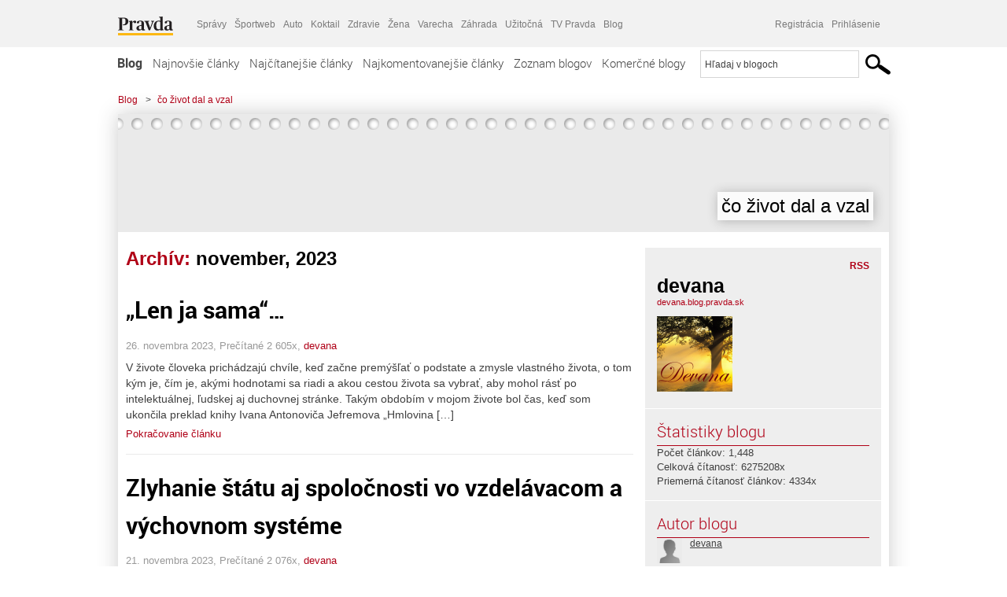

--- FILE ---
content_type: text/html; charset=UTF-8
request_url: https://devana.blog.pravda.sk/2023/11/
body_size: 17971
content:
<!DOCTYPE html>
<html lang="sk-SK">
	<head>
		<meta http-equiv="X-UA-Compatible" content="IE=edge" />
		<meta http-equiv="Content-Type" content="text/html; charset=UTF-8" />

        <meta name="viewport" content="width=device-width, initial-scale=1.0">

        <title>2023  november - čo život dal a vzal - Blog - Pravda</title>
		<meta name="description" content="Len ďalšia Blog.pravda.sk stránka" />
		<meta name="keywords" content="blog, blogy, weblog, bloger, blogeri, články od užívateľov, denník, denníček, zápisník" />
		<meta property="og:locale" content="sk_SK" />
		<meta property="og:site_name" content="Blog.Pravda.sk" />
		<meta property="og:title" content="2023  november - čo život dal a vzal - Blog - Pravda" />
		<meta property="og:type" content="website" />
		<meta property="og:url" content="https://devana.blog.pravda.sk/2023/11/" />
		<meta property="og:image" content="https://blog.pravda.sk/avatar/blog-4424-256.png" />
		<meta property="og:description" content="Len ďalšia Blog.pravda.sk stránka" />
		<meta property="fb:app_id" content="551502881548785" />

		<link rel="alternate" type="application/rss+xml" title="čo život dal a vzal RSS Článkov" href="https://devana.blog.pravda.sk/feed/" />
		<link rel="stylesheet" type="text/css" href="https://devana.blog.pravda.sk/wp-content/themes/pravda-sk/style.css?v=snv5af" media="screen" />
		<link rel="stylesheet" type="text/css" href="//ipravda.sk/css/pravda-min-exporty-20260130010101.css" media="all" />
		<link rel="shortcut icon" type="image/ico" href="https://devana.blog.pravda.sk/wp-content/themes/pravda-sk/images/fav.ico" />
		<script type="text/javascript">window.gdprAppliesGlobally=true;(function(){function a(e){if(!window.frames[e]){if(document.body&&document.body.firstChild){var t=document.body;var n=document.createElement("iframe");n.style.display="none";n.name=e;n.title=e;t.insertBefore(n,t.firstChild)}
else{setTimeout(function(){a(e)},5)}}}function e(n,r,o,c,s){function e(e,t,n,a){if(typeof n!=="function"){return}if(!window[r]){window[r]=[]}var i=false;if(s){i=s(e,t,n)}if(!i){window[r].push({command:e,parameter:t,callback:n,version:a})}}e.stub=true;function t(a){if(!window[n]||window[n].stub!==true){return}if(!a.data){return}
var i=typeof a.data==="string";var e;try{e=i?JSON.parse(a.data):a.data}catch(t){return}if(e[o]){var r=e[o];window[n](r.command,r.parameter,function(e,t){var n={};n[c]={returnValue:e,success:t,callId:r.callId};a.source.postMessage(i?JSON.stringify(n):n,"*")},r.version)}}
if(typeof window[n]!=="function"){window[n]=e;if(window.addEventListener){window.addEventListener("message",t,false)}else{window.attachEvent("onmessage",t)}}}e("__tcfapi","__tcfapiBuffer","__tcfapiCall","__tcfapiReturn");a("__tcfapiLocator");(function(e){
var t=document.createElement("script");t.id="spcloader";t.type="text/javascript";t.async=true;t.src="https://sdk.privacy-center.org/"+e+"/loader.js?target="+document.location.hostname;t.charset="utf-8";var n=document.getElementsByTagName("script")[0];n.parentNode.insertBefore(t,n)})("3247b01c-86d7-4390-a7ac-9f5e09b2e1bd")})();</script>
		<script src="//blog.pravda.sk/wp-includes/js/jquery/jquery.js"></script>
		<script src="https://devana.blog.pravda.sk/wp-content/themes/pravda-sk/js/jquery-migrate-1.2.1.min.js?v=rzryl3"></script>
		<script src="https://devana.blog.pravda.sk/wp-content/themes/pravda-sk/js/perex_sticky.js?v=rzryl3"></script>
		<script src="//ipravda.sk/js/pravda-min-exporty-20260130010101.js"></script>
		<!--[if lte IE 6]>
		<link rel="stylesheet" type="text/css" href="https://devana.blog.pravda.sk/wp-content/themes/pravda-sk/IE6fix.css" media="screen" />
		<![endif]-->
		<!--[if gt IE 6]>
		<link rel="stylesheet" type="text/css" href="https://devana.blog.pravda.sk/wp-content/themes/pravda-sk/IE6gtfix.css" media="screen" />
		<![endif]-->
		<script type="text/javascript">
  perex_dfp = {
    //"ba": {"name": '/61782924/blog_col_ba', "id": 'div-gpt-ad-1528634504686-612'},
    //"bbb": {"name": '/61782924/blog_col_bbb', "id": 'div-gpt-ad-1528634504686-613'},
    //"bs": {"name": '/61782924/blog_col_bs', "id": 'div-gpt-ad-1528634504686-614'},
    "lea": {"name": '/61782924/blog_col_lea', "id": 'div-gpt-ad-1528634504686-615'},
    //"ss_co": {"name": '/61782924/blog_col_ss_co', "id": 'div-gpt-ad-1528634504686-616'},
    "ss1": {"name": '/61782924/blog_col_ss1', "id": 'div-gpt-ad-1528634504686-617'},
    "ss2": {"name": '/61782924/blog_col_ss2', "id": 'div-gpt-ad-1528634504686-618'},
    "interstitial": {}
  };
</script>

<script type="application/javascript" src="https://storage.googleapis.com/pravda-ad-script/perex_universalMaster.min.js?v=v"></script>
<link rel='dns-prefetch' href='//s.w.org' />
		<script type="text/javascript">
			window._wpemojiSettings = {"baseUrl":"https:\/\/s.w.org\/images\/core\/emoji\/13.0.1\/72x72\/","ext":".png","svgUrl":"https:\/\/s.w.org\/images\/core\/emoji\/13.0.1\/svg\/","svgExt":".svg","source":{"concatemoji":"https:\/\/devana.blog.pravda.sk\/wp-includes\/js\/wp-emoji-release.min.js?ver=5.6.2"}};
			!function(e,a,t){var n,r,o,i=a.createElement("canvas"),p=i.getContext&&i.getContext("2d");function s(e,t){var a=String.fromCharCode;p.clearRect(0,0,i.width,i.height),p.fillText(a.apply(this,e),0,0);e=i.toDataURL();return p.clearRect(0,0,i.width,i.height),p.fillText(a.apply(this,t),0,0),e===i.toDataURL()}function c(e){var t=a.createElement("script");t.src=e,t.defer=t.type="text/javascript",a.getElementsByTagName("head")[0].appendChild(t)}for(o=Array("flag","emoji"),t.supports={everything:!0,everythingExceptFlag:!0},r=0;r<o.length;r++)t.supports[o[r]]=function(e){if(!p||!p.fillText)return!1;switch(p.textBaseline="top",p.font="600 32px Arial",e){case"flag":return s([127987,65039,8205,9895,65039],[127987,65039,8203,9895,65039])?!1:!s([55356,56826,55356,56819],[55356,56826,8203,55356,56819])&&!s([55356,57332,56128,56423,56128,56418,56128,56421,56128,56430,56128,56423,56128,56447],[55356,57332,8203,56128,56423,8203,56128,56418,8203,56128,56421,8203,56128,56430,8203,56128,56423,8203,56128,56447]);case"emoji":return!s([55357,56424,8205,55356,57212],[55357,56424,8203,55356,57212])}return!1}(o[r]),t.supports.everything=t.supports.everything&&t.supports[o[r]],"flag"!==o[r]&&(t.supports.everythingExceptFlag=t.supports.everythingExceptFlag&&t.supports[o[r]]);t.supports.everythingExceptFlag=t.supports.everythingExceptFlag&&!t.supports.flag,t.DOMReady=!1,t.readyCallback=function(){t.DOMReady=!0},t.supports.everything||(n=function(){t.readyCallback()},a.addEventListener?(a.addEventListener("DOMContentLoaded",n,!1),e.addEventListener("load",n,!1)):(e.attachEvent("onload",n),a.attachEvent("onreadystatechange",function(){"complete"===a.readyState&&t.readyCallback()})),(n=t.source||{}).concatemoji?c(n.concatemoji):n.wpemoji&&n.twemoji&&(c(n.twemoji),c(n.wpemoji)))}(window,document,window._wpemojiSettings);
		</script>
		<style type="text/css">
img.wp-smiley,
img.emoji {
	display: inline !important;
	border: none !important;
	box-shadow: none !important;
	height: 1em !important;
	width: 1em !important;
	margin: 0 .07em !important;
	vertical-align: -0.1em !important;
	background: none !important;
	padding: 0 !important;
}
</style>
	<link rel='stylesheet' id='wp-block-library-css'  href='https://devana.blog.pravda.sk/wp-includes/css/dist/block-library/style.min.css?ver=5.6.2' type='text/css' media='all' />
<link rel='stylesheet' id='wp-pagenavi-css'  href='https://devana.blog.pravda.sk/wp-content/themes/pravda-sk/pagenavi-css.css?ver=2.70' type='text/css' media='all' />
<link rel="https://api.w.org/" href="https://devana.blog.pravda.sk/wp-json/" /><link rel="EditURI" type="application/rsd+xml" title="RSD" href="https://devana.blog.pravda.sk/xmlrpc.php?rsd" />
<style type="text/css">.recentcomments a{display:inline !important;padding:0 !important;margin:0 !important;}</style>	<style type="text/css">
		#header{
			background-color: #f2f2f2;
			height: 150px;
			width:980px;
			padding:0;
		}

		.desc, .desc a {
		  font-family: Arial, Helvetica, Sans-Serif;
		  font-size: 16px;
		  font-style: italic;
		  font-weight: normal;
		  padding:0;
		  margin:0;
		  color: # !important;
		}
		  #header h1 a, .desc {
			color:#000000;
		}
		.desc {}
	</style>
	</head>
<body>
		<!--  ads leaderboard -->
		<div class="advCenterLeaderboard"><div class="leaderboard">
			<!--  TOP COL --->
<!-- /61782924/blog_col_lea -->
<div id="advert-top-nest"></div>
<div id='div-gpt-ad-1528634504686-615' style="max-width: 1200px; max-height: 400px; overflow: hidden">
<script>
  if(typeof PEREX === "object" && PEREX.isAdvertisementEnabled()) { googletag.cmd.push(function() { googletag.display('div-gpt-ad-1528634504686-615'); }); }
</script>
</div>		</div></div>
		<!--  end ads leaderboard -->
		<div id="perex-header" class="header extern_blog">
            <div id="perex-menu-wrapper">
            <!-- [Perex head] -->
<div class="portal-menu export-vs" id="portal-menu">
    <span class="hidden-lg hiddem-md">
        Tento web patrí pod
    </span>
    <a href="https://www.pravda.sk/" class="portal-menu-logo">
        <img src="//ipravda.sk/res/portal2017/logo-pravda.svg" alt="Pravda" />
    </a>
    <ul class="portal-menu-nav"><li><span>Ďalšie weby:</span></li><li><a href="https://spravy.pravda.sk/">Správy</a></li><li><a href="https://sportweb.pravda.sk/">Športweb</a></li><li><a href="https://auto.pravda.sk/">Auto</a></li><li><a href="https://koktail.pravda.sk/">Koktail</a></li><li><a href="https://zdravie.pravda.sk/">Zdravie</a></li><li><a href="https://zena.pravda.sk/">Žena</a></li><li><a href="https://varecha.pravda.sk/">Varecha</a></li><li><a href="https://zahrada.pravda.sk/">Záhrada</a></li><li><a href="https://uzitocna.pravda.sk/">Užitočná</a></li><li><a href="https://tv.pravda.sk/">TV Pravda</a></li><li><a href="https://blog.pravda.sk/">Blog</a></li></ul>
            <div class="headerLogin"><div class="userInfo"><a href="https://blog.pravda.sk/wp-signup.php" id="registracia" title="Registrácia">Registrácia</a><a href="https://devana.blog.pravda.sk/wp-pravda-login.php" id="prihlasenie" title="Prihlásenie blogera">Prihlásenie</a></div></div><button class="portal-megamenu-button">Všetky sekcie
            <i>
                <span class="glyphicon glyphicon-triangle-bottom"></span>
            </i>
        </button>
        <div class="portal-menu-actions"></div>
</div>
<div class="portal-megamenu" id="portal-megamenu">
            <div class="portal-megamenu-line spravodajstvo"><h2><span class="portal-megamenu-line-link-wrap"><span class="glyphicon glyphicon-triangle-bottom hidden-lg hidden-md hidden-sm"></span> Spravodajstvo</span></h2><ul><li class="spravy"><a href="https://spravy.pravda.sk/">Správy</a></li><li><a href="https://spravy.pravda.sk/domace/">Domáce</a></li><li><a href="https://spravy.pravda.sk/svet/">Svet</a></li><li class="ekonomika"><a href="https://ekonomika.pravda.sk/">Ekonomika</a></li><li class="kultura"><a href="https://kultura.pravda.sk/">Kultúra</a></li><li class="extern_pocasie"><a href="https://pocasie.pravda.sk/">Počasie</a></li><li class="nazory"><a href="https://nazory.pravda.sk/">Názory</a></li><li><a href="https://www.pravda.sk/chronologia-dna/">Chronológia dňa</a></li><li><a href="https://www.pravda.sk/najcitanejsie-spravy/">Najčítanejšie správy</a></li><li class="komercnespravy"><a href="https://komercnespravy.pravda.sk/">Komerčné správy</a></li></ul></div>
            <div class="portal-megamenu-line link sport"><h2><a href="https://sportweb.pravda.sk/"><span class="glyphicon glyphicon-triangle-bottom hidden-lg hidden-md hidden-sm"></span> Športweb</a></h2><ul><li class="futbal"><a href="https://sportweb.pravda.sk/futbal/">Futbal</a></li><li class="hokej"><a href="https://sportweb.pravda.sk/hokej/">Hokej</a></li><li><a href="https://sportweb.pravda.sk/cyklistika/">Cyklistika</a></li><li><a href="https://sportweb.pravda.sk/tenis/">Tenis</a></li><li><a href="https://sportweb.pravda.sk/zimne-sporty/">Zimné športy</a></li><li><a href="https://sportweb.pravda.sk/nazivo/">Naživo</a></li></ul></div>
            <div class="portal-megamenu-line magaziny"><h2><span class="portal-megamenu-line-link-wrap"><span class="glyphicon glyphicon-triangle-bottom hidden-lg hidden-md hidden-sm"></span> Magazíny</span></h2><ul><li class="extern_ahojmama"><a href="https://ahojmama.pravda.sk/">AhojMama</a></li><li class="auto"><a href="https://auto.pravda.sk/">Auto</a></li><li class="cestovanie"><a href="https://cestovanie.pravda.sk/">Cestovanie</a></li><li class="koktail"><a href="https://koktail.pravda.sk/">Koktail</a></li><li class="mediaklik"><a href="https://www.mediaklik.sk/">Mediaklik</a></li><li class="veda"><a href="https://vat.pravda.sk/">VAT</a></li><li class="zdravie"><a href="https://zdravie.pravda.sk/">Zdravie</a></li><li class="zena"><a href="https://zena.pravda.sk/">Žena</a></li><li><a href="https://zurnal.pravda.sk/">Žurnál</a></li><li><a href="https://zahrada.pravda.sk/">Záhrada</a></li><li><a href="https://www.defencenews.sk/">Defencenews</a></li></ul></div>
            <div class="portal-megamenu-line link uzitocna"><h2><a href="https://uzitocna.pravda.sk/"><span class="glyphicon glyphicon-triangle-bottom hidden-lg hidden-md hidden-sm"></span> Užitočná pravda</a></h2><ul><li><a href="https://uzitocna.pravda.sk/peniaze/">Peniaze</a></li><li><a href="https://uzitocna.pravda.sk/hypoteky/">Hypotéky</a></li><li><a href="https://uzitocna.pravda.sk/dochodky/">Dôchodky</a></li><li><a href="https://uzitocna.pravda.sk/ako-vybavit/">Ako vybaviť</a></li><li><a href="https://uzitocna.pravda.sk/spotrebitel/">Spotrebiteľ</a></li><li><a href="https://uzitocna.pravda.sk/praca-a-kariera/">Práca</a></li><li><a href="https://uzitocna.pravda.sk/zivnostnik/">Živnostník</a></li><li><a href="https://uzitocna.pravda.sk/vzdelavanie/">Vzdelávanie</a></li><li><a href="https://uzitocna.pravda.sk/reality/">Reality</a></li><li><a href="https://uzitocna.pravda.sk/dom-a-byt/">Dom a byt</a></li><li><a href="https://uzitocna.pravda.sk/seniori/">Seniori</a></li><li><a href="https://rady.pravda.sk/">Rady</a></li></ul></div>
            <div class="portal-megamenu-line link extern_varecha"><h2><a href="https://varecha.pravda.sk/"><span class="glyphicon glyphicon-triangle-bottom hidden-lg hidden-md hidden-sm"></span> Varecha</a></h2><ul><li><a href="https://varecha.pravda.sk/recepty">Recepty</a></li><li><a href="https://napady.pravda.sk/">Nápady</a></li><li><a href="https://varecha.pravda.sk/torty/">Torty</a></li><li><a href="https://menu.pravda.sk/" title="MENU.PRAVDA.SK - DENNÉ MENU NA JEDEN KLIK">Denné menu</a></li></ul></div>
            <div class="portal-megamenu-line link varecha_tv"><h2><a href="https://varecha.pravda.sk/tv/"><span class="glyphicon glyphicon-triangle-bottom hidden-lg hidden-md hidden-sm"></span> TV Varecha</a></h2><ul><li><a href="https://varecha.pravda.sk/tv/serialy/">Seriály</a></li><li><a href="https://varecha.pravda.sk/tv/videorecepty/">Videorecepty</a></li><li><a href="https://varecha.pravda.sk/tv/playlist/celebrity-s-varechou/">Celebrity</a></li><li><a href="https://varecha.pravda.sk/tv/playlist/fit-s-viktorom/">Fit s Viktorom</a></li></ul></div>
            <div class="portal-megamenu-line link extern_blog"><h2><a href="https://blog.pravda.sk/"><span class="glyphicon glyphicon-triangle-bottom hidden-lg hidden-md hidden-sm"></span> Blog</a></h2><ul><li><a href="https://blog.pravda.sk/?page=najnovsie-clanky">Najnovšie</a></li><li><a href="https://blog.pravda.sk/?page=najnovsie-clanky">Najčítanejšie</a></li><li><a href="https://blog.pravda.sk/?page=najkomentovanejsie-clanky">Najkomentovanejšie</a></li><li><a href="https://blog.pravda.sk/abecedny-zoznam-blogov/">Zoznam blogov</a></li><li><a href="https://blog.pravda.sk/?page=komercne-blogy">Komerčné blogy</a></li></ul></div>
            <div class="portal-megamenu-line relax"><h2><span class="portal-megamenu-line-link-wrap"><span class="glyphicon glyphicon-triangle-bottom hidden-lg hidden-md hidden-sm"></span> Relax</span></h2><ul><li class="programy"><a href="https://programy.pravda.sk/tv/">TV program</a></li><li><a href="https://spravy.pravda.sk/sutaz/">Súťaže</a></li><li class="extern_debata"><a href="https://debata.pravda.sk/">Debata</a></li><li class="extern_flog"><a href="https://flog.pravda.sk/" title="Flog - prvý slovenský fotoblog. Ukáž svoje obľúbené fotky celému svetu, hodnoť a napíš čo si myslíš o fotkách iných. Foť a bav sa.">Flog</a></li><li class="fotogalerie"><a href="https://fotogalerie.pravda.sk/">Fotogalérie</a></li><li><a href="https://koktail.pravda.sk/stranka/3-horoskop/">Horoskopy</a></li><li><a href="https://spravy.pravda.sk/sudoku/">Sudoku</a></li></ul></div>
            <div class="portal-megamenu-line link extern_tv"><h2><a href="https://tv.pravda.sk/"><span class="glyphicon glyphicon-triangle-bottom hidden-lg hidden-md hidden-sm"></span> TV Pravda</a></h2><ul><li><a href="https://tv.pravda.sk/kategorie/spravodajstvo">Spravodajstvo</a></li><li><a href="https://tv.pravda.sk/kategorie/sport">Šport</a></li><li><a href="https://tv.pravda.sk/kategorie/veda-a-technika">Veda a tech</a></li><li><a href="https://tv.pravda.sk/kategorie/kultura">Kultúra</a></li><li><a href="https://tv.pravda.sk/kategorie/komercne-videa">Komerčné</a></li><li><a href="https://tv.pravda.sk/relacie/ide-o-pravdu">Ide o pravdu</a></li><li><a href="https://tv.pravda.sk/relacie/pocasie">Predpoveď počasia</a></li><li><a href="https://tv.pravda.sk/relacie/ide-o-peniaze">Ide o peniaze</a></li><li><a href="https://tv.pravda.sk/relacie/ide-o-zdravie">Ide o zdravie</a></li><li><a href="https://tv.pravda.sk/relacie/neobycajne-miesta">Neobyčajné miesta</a></li><li><a href="https://tv.pravda.sk/relacie/showroom">Showroom</a></li></ul></div>
            <div class="portal-megamenu-line nakupy"><h2><span class="portal-megamenu-line-link-wrap"><span class="glyphicon glyphicon-triangle-bottom hidden-lg hidden-md hidden-sm"></span> Nákupy</span></h2><ul><li><a href="https://menu.pravda.sk/" title="MENU.PRAVDA.SK - DENNÉ MENU NA JEDEN KLIK">Obedy</a></li><li class="extern_epravda"><a href="https://e.pravda.sk/" title="e.Pravda.sk - elektronický archív denníka Pravda">ePravda</a></li><li class="predplatne"><a href="https://predplatne.pravda.sk/">Predplatné novín</a></li></ul></div>
    </div>
<!-- [/Perex head] -->
            </div>

            <!-- div class="logo_line">
                <a href="https://blog.pravda.sk/" title="Blog.Pravda.sk" class="logo">
					<img src="https://blog.pravda.sk/wp-content/themes/pravda-sk/images/head_logo_blog.png" width="336" height="54" alt="čo život dal a vzal" />
				</a>

                				<a href="https://blog.pravda.sk/wp-signup.php" title="Chcem vlastný blog" id="zalozSiBlog"><span>Založ si blog</span></a>
				
                <div class="cl"></div>
            </div -->

            <div class="menu">
				<ul class="hlavne-menu">
					<li class="home"><a href="https://blog.pravda.sk/" class="home">Blog</a></li>
<li><a href="https://blog.pravda.sk/">Najnovšie články</a></li>
<li><a href="https://blog.pravda.sk/najcitanejsie-clanky/">Najčítanejšie články</a></li>
<li><a href="https://blog.pravda.sk/najkomentovanejsie-clanky/">Najkomentovanejšie články</a></li>
<li><a href="https://blog.pravda.sk/abecedny-zoznam-blogov/">Zoznam blogov</a></li>
<li><a href="https://blog.pravda.sk/komercne-blogy/">Komerčné blogy</a></li>
				</ul>
                <div class="search_menu">
    <form action="https://blog.pravda.sk/search/" id="pravda-sk-vyhladavanie">
        <input type="hidden" name="cx" value="015300891421530928513:taaozubwj8w" />
        <input type="hidden" name="cof" value="FORID:11" />
        <input type="hidden" name="ie" value="UTF-8" />
        <input type="hidden" name="as_sitesearch" value="blog.pravda.sk" />
        <input id="searchWhat" type="text" class="input" name="q" size="31" onclick="if (this.value == 'Hľadaj v blogoch') { this.value = '';}this.style.color='#000000';" value="Hľadaj v blogoch" />
        <input type="submit" name="sa" value="" class="button" id="Submit1" />
    </form>
</div>
			</div>
		</div>

		<div id="page">
			<!-- blog header -->
			<div id="breadcrumbs">
				<ul>
					<li><a href="https://blog.pravda.sk">Blog</a></li>
					<li><span>&gt;</span><a href="https://devana.blog.pravda.sk">čo život dal a vzal</a></li>
								</ul>
			</div>

			<!-- begin: shadow case -->
			<div id="shadowCase">
				<div id="header" title="Úvodná stránka blogu - čo život dal a vzal">
					<h1>
						<a href="https://devana.blog.pravda.sk" title="Úvodná stránka blogu - čo život dal a vzal">
							<div id="bullets"></div>
							<span>čo život dal a vzal</span>
						</a>
					</h1>
				</div>
			<!--/blog header -->
			<div id="centercol" class="blogSubPage">

            <div class="category-list">
			                                                <h1>Archív: <span class="articlesBy">november, 2023</span></h1>
                            </div>


		
				<div class="box post" id="post-8999">
				<div class="content">
					<div class="post-title">
					<h2><a href="https://devana.blog.pravda.sk/2023/11/26/len-ja-sama/" rel="bookmark" title="Permanent Link to „Len ja sama“…">„Len ja sama“…</a></h2>
					</div>
					<!--/post-title -->
					<div class="post-date">26. novembra 2023, Prečítané 2&nbsp;605x,  <a href="https://devana.blog.pravda.sk/author/devana/" title="Autor článku devana" rel="author">devana</a></div>
         <div class="post-excerpt">			 <p>  V živote človeka prichádzajú chvíle, keď začne premýšľať o podstate a zmysle vlastného života, o tom kým je, čím je, akými hodnotami sa riadi a akou cestou života sa vybrať, aby mohol rásť po intelektuálnej, ľudskej aj duchovnej stránke. Takým obdobím v mojom živote bol čas, keď som ukončila preklad knihy Ivana Antonoviča Jefremova „Hmlovina [&#8230;]</p>
<a href="https://devana.blog.pravda.sk/2023/11/26/len-ja-sama/" title="https://devana.blog.pravda.sk/2023/11/26/len-ja-sama/">Pokračovanie článku</a>
         </div>
     	</div>
				<!--/content -->
			</div>
			<div class="separatorDashed"></div>
			<!--/box -->

		
				<div class="box post" id="post-8994">
				<div class="content">
					<div class="post-title">
					<h2><a href="https://devana.blog.pravda.sk/2023/11/21/zlyhanie-statu-aj-spolocnosti-vo-vzdelavacom-a-vychovnom-systeme/" rel="bookmark" title="Permanent Link to Zlyhanie štátu aj spoločnosti vo vzdelávacom a výchovnom systéme">Zlyhanie štátu aj spoločnosti vo vzdelávacom a výchovnom systéme</a></h2>
					</div>
					<!--/post-title -->
					<div class="post-date">21. novembra 2023, Prečítané 2&nbsp;076x,  <a href="https://devana.blog.pravda.sk/author/devana/" title="Autor článku devana" rel="author">devana</a></div>
         <div class="post-excerpt">			 <p>    „Výchova človeka je jemná práca, ktorá vyžaduje individuálnu analýzu a veľmi opatrný prístup. Doba, keď spoločnosti stačili nedbanlivo vychovaní ľudia, ktorých nedostatky sa ospravedlňovali dedičnosťou a vrodenou povahou človeka sa už dávno pominula. Dnes je každý zle vychovaný človek vizitkou celej spoločnosti a ťaživým omylom veľkého [&#8230;]</p>
<a href="https://devana.blog.pravda.sk/2023/11/21/zlyhanie-statu-aj-spolocnosti-vo-vzdelavacom-a-vychovnom-systeme/" title="https://devana.blog.pravda.sk/2023/11/21/zlyhanie-statu-aj-spolocnosti-vo-vzdelavacom-a-vychovnom-systeme/">Pokračovanie článku</a>
         </div>
     	</div>
				<!--/content -->
			</div>
			<div class="separatorDashed"></div>
			<!--/box -->

		
				<div class="box post" id="post-8989">
				<div class="content">
					<div class="post-title">
					<h2><a href="https://devana.blog.pravda.sk/2023/11/20/ak-chceme-aby-ludia-rozumeli/" rel="bookmark" title="Permanent Link to Ak chceme, aby ľudia rozumeli…">Ak chceme, aby ľudia rozumeli…</a></h2>
					</div>
					<!--/post-title -->
					<div class="post-date">20. novembra 2023, Prečítané 1&nbsp;997x,  <a href="https://devana.blog.pravda.sk/author/devana/" title="Autor článku devana" rel="author">devana</a></div>
         <div class="post-excerpt">			 <p>  Mali by sme hovoriť ich jazykom. Ľudským jazykom… Žiaľ, len málokto sa o to snaží a preto aj dnes každý hovorí iba tým svojím. Či sú to politici, ekonómovia, bankári, vedci, lekári, kňazi, filozofovia, umelci, novinári… Vzniká tak kakofónia jazykov, v ktorých úplne zaniká ten najdôležitejší. Ten jazyk, ktorému by mohli rozumieť všetci. Ten jazyk, [&#8230;]</p>
<a href="https://devana.blog.pravda.sk/2023/11/20/ak-chceme-aby-ludia-rozumeli/" title="https://devana.blog.pravda.sk/2023/11/20/ak-chceme-aby-ludia-rozumeli/">Pokračovanie článku</a>
         </div>
     	</div>
				<!--/content -->
			</div>
			<div class="separatorDashed"></div>
			<!--/box -->

		
				<div class="box post" id="post-8982">
				<div class="content">
					<div class="post-title">
					<h2><a href="https://devana.blog.pravda.sk/2023/11/19/rozhovory-so-smrtou/" rel="bookmark" title="Permanent Link to Rozhovory so Smrťou…">Rozhovory so Smrťou…</a></h2>
					</div>
					<!--/post-title -->
					<div class="post-date">19. novembra 2023, Prečítané 2&nbsp;100x,  <a href="https://devana.blog.pravda.sk/author/devana/" title="Autor článku devana" rel="author">devana</a></div>
         <div class="post-excerpt">			 <p>  Úvod: Rozhovory so Smrťou som začala písať už pred pár rokmi, ale dlho som vnútorne cítila, že ešte nenastal čas na ich zverejnenie. V posledných týždňoch však cítim, že aj napriek tomu, že je to mimoriadne intímna časť mojich myšlienok a aj života, prišiel čas na to, aby si ich ľudia prečítali a možno sa aj trošku zastavili a zamysleli nad významom a [&#8230;]</p>
<a href="https://devana.blog.pravda.sk/2023/11/19/rozhovory-so-smrtou/" title="https://devana.blog.pravda.sk/2023/11/19/rozhovory-so-smrtou/">Pokračovanie článku</a>
         </div>
     	</div>
				<!--/content -->
			</div>
			<div class="separatorDashed"></div>
			<!--/box -->

		
				<div class="box post" id="post-8977">
				<div class="content">
					<div class="post-title">
					<h2><a href="https://devana.blog.pravda.sk/2023/11/17/zjednocujme-a-tvorme/" rel="bookmark" title="Permanent Link to Zjednocujme  a tvorme!">Zjednocujme  a tvorme!</a></h2>
					</div>
					<!--/post-title -->
					<div class="post-date">17. novembra 2023, Prečítané 1&nbsp;703x,  <a href="https://devana.blog.pravda.sk/author/devana/" title="Autor článku devana" rel="author">devana</a></div>
         <div class="post-excerpt">			 <p>  V najnovšej relácii z cyklu „Průvodce po těžké časy&#8220; na Proudu národní hrdosti sa s Yvetkou Rychtaříkou rozprávame o tom, aká dôležitá je tvorivá práca, ktorá je základom prirodzeného vývoja a rozvoja človeka, ale aj o vzdelávaní seba samých a aj ľudí okolo nás, Pretože práve tvorivá práca dokáže naplniť človeka šťastím a sebauspokojením a [&#8230;]</p>
<a href="https://devana.blog.pravda.sk/2023/11/17/zjednocujme-a-tvorme/" title="https://devana.blog.pravda.sk/2023/11/17/zjednocujme-a-tvorme/">Pokračovanie článku</a>
         </div>
     	</div>
				<!--/content -->
			</div>
			<div class="separatorDashed"></div>
			<!--/box -->

		
				<div class="box post" id="post-8974">
				<div class="content">
					<div class="post-title">
					<h2><a href="https://devana.blog.pravda.sk/2023/11/14/ekonomicky-parazitizmus-v-praxi/" rel="bookmark" title="Permanent Link to Ekonomický parazitizmus v praxi…">Ekonomický parazitizmus v praxi…</a></h2>
					</div>
					<!--/post-title -->
					<div class="post-date">14. novembra 2023, Prečítané 2&nbsp;293x,  <a href="https://devana.blog.pravda.sk/author/devana/" title="Autor článku devana" rel="author">devana</a></div>
         <div class="post-excerpt">			 <p>  Včera som v krátkom zamyslení písala o „diktatúre parazitimu“. Ako vyzerá parazitimus v praxi? Včera v programovom vyhlásení novej Ficovej vlády na roky 2023 – 2027 zaznelo v bode 4. cit: „Novú vládu Slovenskej republiky čaká aj súboj o bezpečné dodávky energií za dostupné ceny.“ V súvislosti s touto veľmi vážnou témou, zazneli mnohé [&#8230;]</p>
<a href="https://devana.blog.pravda.sk/2023/11/14/ekonomicky-parazitizmus-v-praxi/" title="https://devana.blog.pravda.sk/2023/11/14/ekonomicky-parazitizmus-v-praxi/">Pokračovanie článku</a>
         </div>
     	</div>
				<!--/content -->
			</div>
			<div class="separatorDashed"></div>
			<!--/box -->

		
				<div class="box post" id="post-8969">
				<div class="content">
					<div class="post-title">
					<h2><a href="https://devana.blog.pravda.sk/2023/11/12/cas-hudby/" rel="bookmark" title="Permanent Link to Čas hudby. . .">Čas hudby. . .</a></h2>
					</div>
					<!--/post-title -->
					<div class="post-date">12. novembra 2023, Prečítané 1&nbsp;955x,  <a href="https://devana.blog.pravda.sk/author/devana/" title="Autor článku devana" rel="author">devana</a></div>
         <div class="post-excerpt">			 <p>  Občas sa stáva, že sny, ktoré človek sníva niekedy aj celé roky sa v jednu chvíľu nečakane splnia. Rovnako ako mne, keď som pred pár týždňami pozerala na vstupenky na koncert umelca, ktorého hudbu milujem. A včerajší večer bol pre mňa čas zázrakov, keď som mala možnosť precítiť túto hudbu všetkými zmyslami. Dnes znova premýšľam o tom, čo hudba pre mňa [&#8230;]</p>
<a href="https://devana.blog.pravda.sk/2023/11/12/cas-hudby/" title="https://devana.blog.pravda.sk/2023/11/12/cas-hudby/">Pokračovanie článku</a>
         </div>
     	</div>
				<!--/content -->
			</div>
			<div class="separatorDashed"></div>
			<!--/box -->

		
				<div class="box post" id="post-8964">
				<div class="content">
					<div class="post-title">
					<h2><a href="https://devana.blog.pravda.sk/2023/11/10/aj-slovensko-ma-svojho-che-guevaru/" rel="bookmark" title="Permanent Link to Aj Slovensko má svojho „Che Guevaru“…">Aj Slovensko má svojho „Che Guevaru“…</a></h2>
					</div>
					<!--/post-title -->
					<div class="post-date">10. novembra 2023, Prečítané 3&nbsp;077x,  <a href="https://devana.blog.pravda.sk/author/devana/" title="Autor článku devana" rel="author">devana</a></div>
         <div class="post-excerpt">			 <p>  Po tzv. „jesennom upratovaní“ podpredsedu parlamentu Ľuboša Blahu, keď vymenil vlajku EÚ za slovenskú a takisto vymenil obraz prezidentky Čaputovej za portrét Ernesta Che Guevaru a ktorého video zverejnil na soc. sieti, som si spomenula na starší článok s názvom „Che Guevarov pohľad“. V tomto článku som sa zamyslela nad ikonickou fotografiou Alberta [&#8230;]</p>
<a href="https://devana.blog.pravda.sk/2023/11/10/aj-slovensko-ma-svojho-che-guevaru/" title="https://devana.blog.pravda.sk/2023/11/10/aj-slovensko-ma-svojho-che-guevaru/">Pokračovanie článku</a>
         </div>
     	</div>
				<!--/content -->
			</div>
			<div class="separatorDashed"></div>
			<!--/box -->

		
				<div class="box post" id="post-8961">
				<div class="content">
					<div class="post-title">
					<h2><a href="https://devana.blog.pravda.sk/2023/11/08/zlocinec-a-vrah-alebo-celebrita/" rel="bookmark" title="Permanent Link to Zločinec a vrah, alebo celebrita?">Zločinec a vrah, alebo celebrita?</a></h2>
					</div>
					<!--/post-title -->
					<div class="post-date">8. novembra 2023, Prečítané 2&nbsp;724x,  <a href="https://devana.blog.pravda.sk/author/devana/" title="Autor článku devana" rel="author">devana</a></div>
         <div class="post-excerpt">			 <p>  Na akej mravnej úrovni je spoločnosť, ktorá vytvára zo zločincov a vrahov celebrity a ikony? Pred dvoma dňami ma zaujala informácia o tom, že na Slovensku sa natáča film o Mikulášovi Černákovi a pri natáčaní tohto životopisného filmu, s filmármi konzultuje scény samotný Černák. Tento boss slovenského podsvetia, bol odsúdený za svoje zločiny na [&#8230;]</p>
<a href="https://devana.blog.pravda.sk/2023/11/08/zlocinec-a-vrah-alebo-celebrita/" title="https://devana.blog.pravda.sk/2023/11/08/zlocinec-a-vrah-alebo-celebrita/">Pokračovanie článku</a>
         </div>
     	</div>
				<!--/content -->
			</div>
			<div class="separatorDashed"></div>
			<!--/box -->

		
				<div class="box post" id="post-8957">
				<div class="content">
					<div class="post-title">
					<h2><a href="https://devana.blog.pravda.sk/2023/11/05/svetlo-vzdy-zazenie-temnotu/" rel="bookmark" title="Permanent Link to Svetlo vždy zaženie temnotu…">Svetlo vždy zaženie temnotu…</a></h2>
					</div>
					<!--/post-title -->
					<div class="post-date">5. novembra 2023, Prečítané 1&nbsp;990x,  <a href="https://devana.blog.pravda.sk/author/devana/" title="Autor článku devana" rel="author">devana</a></div>
         <div class="post-excerpt">			 <p>  Napísal mi včera jeden môj priateľ… Áno svetlo vždy zaženie temnotu tak, ako keď ráno vyjde slnko a zaženie nočnú tmu. Veľmi rada pozorujem východ Slnka. Ako sa jeho prvé lúče pomaly predierajú ponad horizont kopcov a mäkké svetlo sa začne rozlievať po ich vrchole. Až vtedy Slnko prvý krát vykukne nad obzor a ukáže sa v plnej sile a kráse. Takisto rada [&#8230;]</p>
<a href="https://devana.blog.pravda.sk/2023/11/05/svetlo-vzdy-zazenie-temnotu/" title="https://devana.blog.pravda.sk/2023/11/05/svetlo-vzdy-zazenie-temnotu/">Pokračovanie článku</a>
         </div>
     	</div>
				<!--/content -->
			</div>
			<div class="separatorDashed"></div>
			<!--/box -->

		
        <div class='wp-pagenavi' role='navigation'>
<span class='pages'>Stránka 1 z 2</span><span aria-current='page' class='current'>1</span><a class="page larger" title="Stránka 2" href="https://devana.blog.pravda.sk/2023/11/page/2/">2</a><a class="nextpostslink" rel="next" href="https://devana.blog.pravda.sk/2023/11/page/2/">&raquo;</a>
</div>
	

<div class="clanoktelo_dalsie_clanky_box najcitanejsie_clanky">
		<div class="nadpis_dalsie">
			<a href="https://www.pravda.sk/najcitanejsie-spravy/">Najčítanejšie správy</a>
		</div>
					<div class="rubrikovy_nahlad_clanku">
						<a href="https://spravy.pravda.sk/domace/clanok/784175-smer-na-15-percentach-sutaj-estok-a-matovic-plece-pri-pleci-ukazuje-velky-prieskum/" class="image"><img src="https://ipravda.sk/res/2026/01/30/thumbs/fico-simecka-stredna.jpg" width="214" height="159" alt="Smer na 15 percentách, Šutaj Eštok a Matovič plece pri pleci, ukazuje veľký prieskum" /></a>
						<h3>
							<a href="https://spravy.pravda.sk/domace/clanok/784175-smer-na-15-percentach-sutaj-estok-a-matovic-plece-pri-pleci-ukazuje-velky-prieskum/" class="nadpis_nahlad_clanku">Smer na 15 percentách, Šutaj Eštok a Matovič plece pri pleci, ukazuje veľký prieskum</a>
						</h3>
						<span class="time">30.01.2026 10:47</span>
						<p>Agentúra urobila prieskum na mimoriadnej vzorke 4 000 respondentov, a teda 500 respondentov z každého kraja.</p>
						<div class="cl"></div>
					</div>
					<div class="rubrikovy_nahlad_clanku">
						<a href="https://spravy.pravda.sk/domace/clanok/784103-na-europu-sa-opat-vali-bestia-z-vychodu-co-mozeme-cakat-na-slovensku/" class="image"><img src="https://ipravda.sk/res/2026/01/29/thumbs/bestia-z-vychodu-pocasie-mrazy-stredna.png" width="214" height="159" alt="Na Európu sa opäť valí „beštia z východu“. Čo môžeme čakať na Slovensku?" /></a>
						<h3>
							<a href="https://spravy.pravda.sk/domace/clanok/784103-na-europu-sa-opat-vali-bestia-z-vychodu-co-mozeme-cakat-na-slovensku/" class="nadpis_nahlad_clanku">Na Európu sa opäť valí „beštia z východu“. Čo môžeme čakať na Slovensku?</a>
						</h3>
						<span class="time">29.01.2026 17:48</span>
						<p>Na Európu sa valí z východu zmena počasia.</p>
						<div class="cl"></div>
					</div>
					<div class="rubrikovy_nahlad_clanku">
						<a href="https://spravy.pravda.sk/svet/clanok/784196-ukrajina-uz-nedokaze-setrit-svojich-najmladsich-bojovnikov-a-vrha-ich-do-najhorucejsich-usekov-frontu/" class="image"><img src="https://ipravda.sk/res/2026/01/30/thumbs/ukrajinka-ukrajina-vojna-operator-dronov-dron-stredna.jpg" width="214" height="159" alt="Ukrajina siaha po poslednej rezerve, mladá generácia umiera v zákopoch. Fedorov prehovoril o dezerciách" /></a>
						<h3>
							<a href="https://spravy.pravda.sk/svet/clanok/784196-ukrajina-uz-nedokaze-setrit-svojich-najmladsich-bojovnikov-a-vrha-ich-do-najhorucejsich-usekov-frontu/" class="nadpis_nahlad_clanku">Ukrajina siaha po poslednej rezerve, mladá generácia umiera v zákopoch. Fedorov prehovoril o dezerciách</a>
						</h3>
						<span class="time">30.01.2026 12:00</span>
						<p>Ukrajina stojí pred mimoriadne zložitou voľbou. </p>
						<div class="cl"></div>
					</div>
					<div class="rubrikovy_nahlad_clanku">
						<a href="https://spravy.pravda.sk/domace/clanok/784097-nestratte-energopomoc-pre-zbytocnu-chybu-co-si-vsimat/" class="image"><img src="https://ipravda.sk/res/2026/01/29/thumbs/energopomoc-slovenska-posta-hlavna-posta-bratislava-stredna.jpg" width="214" height="159" alt="Nestraťte energopomoc pre zbytočnú chybu. Čo si všímať?" /></a>
						<h3>
							<a href="https://spravy.pravda.sk/domace/clanok/784097-nestratte-energopomoc-pre-zbytocnu-chybu-co-si-vsimat/" class="nadpis_nahlad_clanku">Nestraťte energopomoc pre zbytočnú chybu. Čo si všímať?</a>
						</h3>
						<span class="time">30.01.2026 06:00</span>
						<p>Lacnejšie teplo má pocítiť až 90 percent domácností.</p>
						<div class="cl"></div>
					</div></div>

		</div>
		<!--/centercol -->
        <div id="rightcol" class="blogSubPage">
		<div class="box slidebarBox aboutBlog">
		<div class="content">
			<!--  <h2>O blogu</h2> -->
			<div class="rss"><a href="https://devana.blog.pravda.sk/feed/">RSS</a></div>
			<div class="author-name">devana</div>
			<div class="blog-url"><a href="https://devana.blog.pravda.sk">devana.blog.pravda.sk</a></div>
			<!-- <a href="">RSS komentárov blogu</a><br /> -->
						<div class="blogLogoImg"><img alt='' src='https://blog.pravda.sk/avatar/blog-4424-96.png' class='avatar avatar-96 ' height='96' width='96' /></div>
						<p></p>
			<div class="endRow"></div>
		</div>
		</div>

		<div class="box slidebarBox">
		<div class="content">
			<h2>Štatistiky blogu</h2>
			<p>
			Počet článkov: 1,448<br />
            			Celková čítanosť: 6275208x<br />
			Priemerná čítanosť článkov: 4334x<br />
            			</p>
		</div>
		</div>
		<div class="box slidebarBox">
		<div class="content">
		<h2>Autor blogu</h2>
	<div class="zoznamBlogerov"><a href="https://devana.blog.pravda.sk/author/devana/"><img alt='' src='https://blog.pravda.sk/wp-content/default-avatar-32.png' class='avatar avatar-32' height='32' width='32' itemprop='image' /></a><a href="https://devana.blog.pravda.sk/author/devana/">devana</a><div class="endRow"></div></div>
		</div>
		</div>

		<div class="box slidebarBox">
		<div class="content">
		<h2>Kategórie</h2>
			<ul>
			    	<li class="cat-item cat-item-35"><a href="https://devana.blog.pravda.sk/category/basne/">básne</a> (245)
</li>
	<li class="cat-item cat-item-612"><a href="https://devana.blog.pravda.sk/category/cas/">čas</a> (39)
</li>
	<li class="cat-item cat-item-777633"><a href="https://devana.blog.pravda.sk/category/choroby-spolocnosti/">choroby spoločnosti</a> (101)
</li>
	<li class="cat-item cat-item-763704"><a href="https://devana.blog.pravda.sk/category/co-sa-stane/">čo sa stane?</a> (9)
</li>
	<li class="cat-item cat-item-777649"><a href="https://devana.blog.pravda.sk/category/dehumanizacia-cloveka/">Dehumanizácia človeka</a> (10)
</li>
	<li class="cat-item cat-item-506"><a href="https://devana.blog.pravda.sk/category/doba/">Doba&#8230;</a> (17)
</li>
	<li class="cat-item cat-item-777634"><a href="https://devana.blog.pravda.sk/category/hlas-chudoby/">Hlas chudoby</a> (32)
</li>
	<li class="cat-item cat-item-24125"><a href="https://devana.blog.pravda.sk/category/iluzia/">Ilúzia</a> (2)
</li>
	<li class="cat-item cat-item-777647"><a href="https://devana.blog.pravda.sk/category/klamstva-demokracie/">Klamstvá demokracie</a> (21)
</li>
	<li class="cat-item cat-item-77"><a href="https://devana.blog.pravda.sk/category/len-tak/">len tak</a> (57)
</li>
	<li class="cat-item cat-item-777640"><a href="https://devana.blog.pravda.sk/category/ludia-medzi-nami/">Ľudia medzi nami</a> (5)
</li>
	<li class="cat-item cat-item-23862"><a href="https://devana.blog.pravda.sk/category/ludske-prava/">ľudské práva</a> (18)
</li>
	<li class="cat-item cat-item-777644"><a href="https://devana.blog.pravda.sk/category/mor-ho/">Mor ho!</a> (14)
</li>
	<li class="cat-item cat-item-353"><a href="https://devana.blog.pravda.sk/category/myslienky/">Myšlienky</a> (9)
</li>
	<li class="cat-item cat-item-23"><a href="https://devana.blog.pravda.sk/category/nezaradene/">Nezaradené</a> (446)
</li>
	<li class="cat-item cat-item-776470"><a href="https://devana.blog.pravda.sk/category/novodobe-myty/">novodobé mýty</a> (3)
</li>
	<li class="cat-item cat-item-777642"><a href="https://devana.blog.pravda.sk/category/obycajny-zivot/">Obyčajný život</a> (5)
</li>
	<li class="cat-item cat-item-735222"><a href="https://devana.blog.pravda.sk/category/podoby-demokracie/">podoby demokracie</a> (60)
</li>
	<li class="cat-item cat-item-25528"><a href="https://devana.blog.pravda.sk/category/politikum/">politikum</a> (63)
</li>
	<li class="cat-item cat-item-732016"><a href="https://devana.blog.pravda.sk/category/pre-dusu/">pre dušu</a> (119)
</li>
	<li class="cat-item cat-item-23351"><a href="https://devana.blog.pravda.sk/category/recenzie/">recenzie</a> (9)
</li>
	<li class="cat-item cat-item-777646"><a href="https://devana.blog.pravda.sk/category/rozhovory-so-smrtou/">Rozhovory so Smrťou</a> (1)
</li>
	<li class="cat-item cat-item-732222"><a href="https://devana.blog.pravda.sk/category/socialna-nespravodlivost/">sociálna &quot;ne&quot;spravodlivosť</a> (34)
</li>
	<li class="cat-item cat-item-777645"><a href="https://devana.blog.pravda.sk/category/sprievodca-pre-tazke-casy/">Sprievodca pre ťažké časy</a> (1)
</li>
	<li class="cat-item cat-item-777638"><a href="https://devana.blog.pravda.sk/category/zamyslenia-z-kuchyne/">Zamyslenia z kuchyne</a> (149)
</li>
	<li class="cat-item cat-item-777639"><a href="https://devana.blog.pravda.sk/category/zenska-rovnopravnost/">ženská rovnoprávnosť</a> (2)
</li>
			</ul>
		</div>
		</div>

		<div class="box slidebarBox">
		<div class="content">
		<h2>Archív</h2>
		  <ul>
				<li><a href='https://devana.blog.pravda.sk/2026/01/'>január 2026</a></li>
	<li><a href='https://devana.blog.pravda.sk/2025/12/'>december 2025</a></li>
	<li><a href='https://devana.blog.pravda.sk/2025/11/'>november 2025</a></li>
	<li><a href='https://devana.blog.pravda.sk/2025/10/'>október 2025</a></li>
	<li><a href='https://devana.blog.pravda.sk/2025/09/'>september 2025</a></li>
	<li><a href='https://devana.blog.pravda.sk/2025/08/'>august 2025</a></li>
	<li><a href='https://devana.blog.pravda.sk/2025/07/'>júl 2025</a></li>
	<li><a href='https://devana.blog.pravda.sk/2025/06/'>jún 2025</a></li>
	<li><a href='https://devana.blog.pravda.sk/2025/05/'>máj 2025</a></li>
	<li><a href='https://devana.blog.pravda.sk/2025/04/'>apríl 2025</a></li>
	<li><a href='https://devana.blog.pravda.sk/2025/03/'>marec 2025</a></li>
	<li><a href='https://devana.blog.pravda.sk/2025/02/'>február 2025</a></li>
	<li><a href='https://devana.blog.pravda.sk/2025/01/'>január 2025</a></li>
	<li><a href='https://devana.blog.pravda.sk/2024/12/'>december 2024</a></li>
	<li><a href='https://devana.blog.pravda.sk/2024/11/'>november 2024</a></li>
	<li><a href='https://devana.blog.pravda.sk/2024/10/'>október 2024</a></li>
	<li><a href='https://devana.blog.pravda.sk/2024/09/'>september 2024</a></li>
	<li><a href='https://devana.blog.pravda.sk/2024/08/'>august 2024</a></li>
	<li><a href='https://devana.blog.pravda.sk/2024/03/'>marec 2024</a></li>
	<li><a href='https://devana.blog.pravda.sk/2024/02/'>február 2024</a></li>
	<li><a href='https://devana.blog.pravda.sk/2024/01/'>január 2024</a></li>
	<li><a href='https://devana.blog.pravda.sk/2023/12/'>december 2023</a></li>
	<li><a href='https://devana.blog.pravda.sk/2023/11/' aria-current="page">november 2023</a></li>
	<li><a href='https://devana.blog.pravda.sk/2023/10/'>október 2023</a></li>
	<li><a href='https://devana.blog.pravda.sk/2023/09/'>september 2023</a></li>
	<li><a href='https://devana.blog.pravda.sk/2023/08/'>august 2023</a></li>
	<li><a href='https://devana.blog.pravda.sk/2023/07/'>júl 2023</a></li>
	<li><a href='https://devana.blog.pravda.sk/2023/05/'>máj 2023</a></li>
	<li><a href='https://devana.blog.pravda.sk/2023/04/'>apríl 2023</a></li>
	<li><a href='https://devana.blog.pravda.sk/2023/03/'>marec 2023</a></li>
	<li><a href='https://devana.blog.pravda.sk/2023/02/'>február 2023</a></li>
	<li><a href='https://devana.blog.pravda.sk/2023/01/'>január 2023</a></li>
	<li><a href='https://devana.blog.pravda.sk/2022/12/'>december 2022</a></li>
	<li><a href='https://devana.blog.pravda.sk/2022/11/'>november 2022</a></li>
	<li><a href='https://devana.blog.pravda.sk/2022/10/'>október 2022</a></li>
	<li><a href='https://devana.blog.pravda.sk/2022/09/'>september 2022</a></li>
	<li><a href='https://devana.blog.pravda.sk/2022/08/'>august 2022</a></li>
	<li><a href='https://devana.blog.pravda.sk/2022/07/'>júl 2022</a></li>
	<li><a href='https://devana.blog.pravda.sk/2022/06/'>jún 2022</a></li>
	<li><a href='https://devana.blog.pravda.sk/2022/05/'>máj 2022</a></li>
	<li><a href='https://devana.blog.pravda.sk/2022/04/'>apríl 2022</a></li>
	<li><a href='https://devana.blog.pravda.sk/2022/03/'>marec 2022</a></li>
	<li><a href='https://devana.blog.pravda.sk/2022/02/'>február 2022</a></li>
	<li><a href='https://devana.blog.pravda.sk/2022/01/'>január 2022</a></li>
	<li><a href='https://devana.blog.pravda.sk/2021/12/'>december 2021</a></li>
	<li><a href='https://devana.blog.pravda.sk/2021/11/'>november 2021</a></li>
	<li><a href='https://devana.blog.pravda.sk/2021/10/'>október 2021</a></li>
	<li><a href='https://devana.blog.pravda.sk/2021/09/'>september 2021</a></li>
	<li><a href='https://devana.blog.pravda.sk/2021/08/'>august 2021</a></li>
	<li><a href='https://devana.blog.pravda.sk/2021/07/'>júl 2021</a></li>
	<li><a href='https://devana.blog.pravda.sk/2021/06/'>jún 2021</a></li>
	<li><a href='https://devana.blog.pravda.sk/2021/05/'>máj 2021</a></li>
	<li><a href='https://devana.blog.pravda.sk/2021/04/'>apríl 2021</a></li>
	<li><a href='https://devana.blog.pravda.sk/2021/02/'>február 2021</a></li>
	<li><a href='https://devana.blog.pravda.sk/2021/01/'>január 2021</a></li>
	<li><a href='https://devana.blog.pravda.sk/2020/12/'>december 2020</a></li>
	<li><a href='https://devana.blog.pravda.sk/2020/11/'>november 2020</a></li>
	<li><a href='https://devana.blog.pravda.sk/2020/10/'>október 2020</a></li>
	<li><a href='https://devana.blog.pravda.sk/2020/09/'>september 2020</a></li>
	<li><a href='https://devana.blog.pravda.sk/2020/08/'>august 2020</a></li>
	<li><a href='https://devana.blog.pravda.sk/2020/07/'>júl 2020</a></li>
	<li><a href='https://devana.blog.pravda.sk/2020/06/'>jún 2020</a></li>
	<li><a href='https://devana.blog.pravda.sk/2020/05/'>máj 2020</a></li>
	<li><a href='https://devana.blog.pravda.sk/2020/04/'>apríl 2020</a></li>
	<li><a href='https://devana.blog.pravda.sk/2020/03/'>marec 2020</a></li>
	<li><a href='https://devana.blog.pravda.sk/2020/02/'>február 2020</a></li>
	<li><a href='https://devana.blog.pravda.sk/2020/01/'>január 2020</a></li>
	<li><a href='https://devana.blog.pravda.sk/2019/12/'>december 2019</a></li>
	<li><a href='https://devana.blog.pravda.sk/2019/11/'>november 2019</a></li>
	<li><a href='https://devana.blog.pravda.sk/2019/10/'>október 2019</a></li>
	<li><a href='https://devana.blog.pravda.sk/2019/09/'>september 2019</a></li>
	<li><a href='https://devana.blog.pravda.sk/2019/08/'>august 2019</a></li>
	<li><a href='https://devana.blog.pravda.sk/2019/07/'>júl 2019</a></li>
	<li><a href='https://devana.blog.pravda.sk/2019/06/'>jún 2019</a></li>
	<li><a href='https://devana.blog.pravda.sk/2019/05/'>máj 2019</a></li>
	<li><a href='https://devana.blog.pravda.sk/2019/04/'>apríl 2019</a></li>
	<li><a href='https://devana.blog.pravda.sk/2019/03/'>marec 2019</a></li>
	<li><a href='https://devana.blog.pravda.sk/2019/02/'>február 2019</a></li>
	<li><a href='https://devana.blog.pravda.sk/2019/01/'>január 2019</a></li>
	<li><a href='https://devana.blog.pravda.sk/2018/11/'>november 2018</a></li>
	<li><a href='https://devana.blog.pravda.sk/2018/10/'>október 2018</a></li>
	<li><a href='https://devana.blog.pravda.sk/2018/09/'>september 2018</a></li>
	<li><a href='https://devana.blog.pravda.sk/2018/08/'>august 2018</a></li>
	<li><a href='https://devana.blog.pravda.sk/2018/07/'>júl 2018</a></li>
	<li><a href='https://devana.blog.pravda.sk/2018/06/'>jún 2018</a></li>
	<li><a href='https://devana.blog.pravda.sk/2018/05/'>máj 2018</a></li>
	<li><a href='https://devana.blog.pravda.sk/2018/04/'>apríl 2018</a></li>
	<li><a href='https://devana.blog.pravda.sk/2018/03/'>marec 2018</a></li>
	<li><a href='https://devana.blog.pravda.sk/2018/02/'>február 2018</a></li>
	<li><a href='https://devana.blog.pravda.sk/2018/01/'>január 2018</a></li>
	<li><a href='https://devana.blog.pravda.sk/2017/12/'>december 2017</a></li>
	<li><a href='https://devana.blog.pravda.sk/2017/11/'>november 2017</a></li>
	<li><a href='https://devana.blog.pravda.sk/2017/10/'>október 2017</a></li>
	<li><a href='https://devana.blog.pravda.sk/2017/09/'>september 2017</a></li>
	<li><a href='https://devana.blog.pravda.sk/2017/08/'>august 2017</a></li>
	<li><a href='https://devana.blog.pravda.sk/2017/07/'>júl 2017</a></li>
	<li><a href='https://devana.blog.pravda.sk/2017/06/'>jún 2017</a></li>
	<li><a href='https://devana.blog.pravda.sk/2017/05/'>máj 2017</a></li>
	<li><a href='https://devana.blog.pravda.sk/2017/04/'>apríl 2017</a></li>
	<li><a href='https://devana.blog.pravda.sk/2017/03/'>marec 2017</a></li>
	<li><a href='https://devana.blog.pravda.sk/2017/02/'>február 2017</a></li>
	<li><a href='https://devana.blog.pravda.sk/2017/01/'>január 2017</a></li>
	<li><a href='https://devana.blog.pravda.sk/2016/12/'>december 2016</a></li>
	<li><a href='https://devana.blog.pravda.sk/2016/11/'>november 2016</a></li>
	<li><a href='https://devana.blog.pravda.sk/2016/10/'>október 2016</a></li>
	<li><a href='https://devana.blog.pravda.sk/2016/09/'>september 2016</a></li>
	<li><a href='https://devana.blog.pravda.sk/2016/08/'>august 2016</a></li>
	<li><a href='https://devana.blog.pravda.sk/2016/07/'>júl 2016</a></li>
      </ul>
		</div>
		</div>
		<div class="box slidebarBox">
			<div class="content">
				<h2>Odkazy</h2>
				<ul>
					<li><a href="http://flog.pravda.sk/">Fotky</a></li>
<li><a href="http://www.pravda.sk/">Pravda.sk</a></li>
<li><a href="http://varecha.pravda.sk/">Recepty</a></li>
<li><a href="http://sport.pravda.sk/">Šport</a></li>
<li><a href="http://programy.pravda.sk/">TV program</a></li>
<li><a href="http://pivnicka.pravda.sk/">Vinotéka</a></li>
				</ul>
			</div>
		</div>

        <!-- [Blog/CENTER] -->
		<div class="adoceanAdvert adoceanCenter adoceanBlog">
			<!-- /61782924/blog_col_ss1 -->
<div id='div-gpt-ad-1528634504686-617'>
<script>
  if(typeof PEREX === "object" && PEREX.isAdvertisementEnabled()) { googletag.cmd.push(function() { googletag.display('div-gpt-ad-1528634504686-617'); }); }
</script>
</div>		</div>
        <!-- [/Blog/CENTER] -->

		
        <!-- [Blog/BOTTOM SQUARE] -->
		<div class="adoceanAdvert adoceanBottomSquare adoceanBlog">
			<!-- /61782924/blog_col_ss2 - LAZY -->
<div id='div-gpt-ad-1528634504686-618'></div>		</div>
        <!-- [/Blog/BOTTOM SQUARE] -->

		

		<!--
		<div class="box slidebarBox">
		<div class="content">
		<h2>Naposledy pridane komentare</h2>
			<br>
		</div>
		</div>
		-->

		</div><!--/rightcol -->
		<br class="fix" />

	<!--/columns -->

	</div>	<!-- end: shadow case -->    </div></div><!--/page -->

	<div class="cl"></div>

	<div id="footer">
		<script>
			window.perexGaDimensions = {"dimension4":"blog.pravda.sk"};
		</script>
<!-- [PEREX copyright] -->
<!-- inde na Pravda.sk -->
<div class="inde_na_pravde">
    <div class="heading">
        <p class="nadpis">Odporúčame</p>
    </div>
    <!-- zoznam odporucanych clankov -->
    <div class="clankyCase clankyCase-outer">
        <div class="clankyCase-inner">
                                        <div class="clanok inde-clanok-23"><a href="https://spravy.pravda.sk/regiony/clanok/783964-kuklaci-zasahuju-v-obci-golianovo-odohrava-sa-tam-rukojemnicka-drama-muz-zadrziava-dve-deti/"><img src="//ipravda.sk/res/2026/01/28/thumbs/policia-golianovo-stredna.jpg" width="175" height="131" alt="Rukojemnícka dráma v Golianove: Muž..." /></a><a href="https://spravy.pravda.sk/regiony/clanok/783964-kuklaci-zasahuju-v-obci-golianovo-odohrava-sa-tam-rukojemnicka-drama-muz-zadrziava-dve-deti/" class="sekcia">REGIÓNY</a><a href="https://spravy.pravda.sk/regiony/clanok/783964-kuklaci-zasahuju-v-obci-golianovo-odohrava-sa-tam-rukojemnicka-drama-muz-zadrziava-dve-deti/" class="nadpis">Rukojemnícka dráma v Golianove: Muž niekoľko hodín zadržiaval dve malé deti. Obyvatelia opísali príčiny skratového konania</a></div>
                            <div class="clanok inde-clanok-30"><a href="https://zdravie.pravda.sk/zdravie-a-prevencia/clanok/782877-tajomstvo-dlhovekosti-pre-dlhsi-zivot-nestaci-cvicit-viac-vedci-prisli-na-to-aky-pohyb-skutocne-odvracia-predcasne-umrtia/"><img src="//ipravda.sk/res/2025/04/03/thumbs/dlhovekost_01-stredna.png" width="175" height="131" alt="Znižuje riziko predčasnej smrti až o 17..." /></a><a href="https://zdravie.pravda.sk/zdravie-a-prevencia/clanok/782877-tajomstvo-dlhovekosti-pre-dlhsi-zivot-nestaci-cvicit-viac-vedci-prisli-na-to-aky-pohyb-skutocne-odvracia-predcasne-umrtia/" class="sekcia">ZDRAVIE</a><a href="https://zdravie.pravda.sk/zdravie-a-prevencia/clanok/782877-tajomstvo-dlhovekosti-pre-dlhsi-zivot-nestaci-cvicit-viac-vedci-prisli-na-to-aky-pohyb-skutocne-odvracia-predcasne-umrtia/" class="nadpis">Znižuje riziko predčasnej smrti až o 17 percent. Jeden druh pohybu skutočne predĺži život </a></div>
                            <div class="clanok inde-clanok-35"><a href="https://flog.pravda.sk/vikendovy-fotograf.flog?foto=772148"><img src="https://flog.pravda.sk/data/flog/vikendovy-fotograf/772148/img-9158woZ_s.jpg" width="175" height="131" alt="Tatry" /></a><a href="https://flog.pravda.sk/vikendovy-fotograf.flog?foto=772148" class="sekcia">FLOG</a><a href="https://flog.pravda.sk/vikendovy-fotograf.flog?foto=772148" class="nadpis">Tatry</a></div>
                            <div class="clanok inde-clanok-25"><a href="https://spravy.pravda.sk/svet/clanok/784000-analyza-wsj-ponuka-tri-realisticke-scenare-konca-vojny-na-ukrajine-za-najpravdepodobnejsi-povazuje-prvy/"><img src="//ipravda.sk/res/2026/01/29/thumbs/ukrajina-casiv-jar-grad-raketomet-raketa-ostrelovanie-stredna.jpg" width="175" height="131" alt="Analýza amerického denníka ponúka tri..." /></a><a href="https://spravy.pravda.sk/svet/clanok/784000-analyza-wsj-ponuka-tri-realisticke-scenare-konca-vojny-na-ukrajine-za-najpravdepodobnejsi-povazuje-prvy/" class="sekcia">SPRÁVY</a><a href="https://spravy.pravda.sk/svet/clanok/784000-analyza-wsj-ponuka-tri-realisticke-scenare-konca-vojny-na-ukrajine-za-najpravdepodobnejsi-povazuje-prvy/" class="nadpis">Analýza amerického denníka ponúka tri realistické scenáre konca vojny na Ukrajine - za najpravdepodobnejší považuje prvý</a></div>
                            <div class="clanok inde-clanok-12"><a href="https://ekonomika.pravda.sk/ludia/clanok/550381-restauracie-aj-male-pivovary-bojuju-o-prezitie/"><img src="//ipravda.sk/res/2018/07/15/thumbs/pivo-vycap-stredna.jpg" width="175" height="131" alt="Reštaurácie aj malé pivovary bojujú o..." /></a><a href="https://ekonomika.pravda.sk/ludia/clanok/550381-restauracie-aj-male-pivovary-bojuju-o-prezitie/" class="sekcia">EKONOMIKA</a><a href="https://ekonomika.pravda.sk/ludia/clanok/550381-restauracie-aj-male-pivovary-bojuju-o-prezitie/" class="nadpis">Reštaurácie aj malé pivovary bojujú o prežitie</a></div>
                            <div class="clanok inde-clanok-31"><a href="https://varecha.pravda.sk/recepty/plnene-bravcove-zavitky/93379-recept.html"><img src="https://varecha.pravda.sk/usercontent/images/velky-recept76170_1769618887.jpg" width="175" height="131" alt="Plnené bravčové závitky" /></a><a href="https://varecha.pravda.sk/recepty/plnene-bravcove-zavitky/93379-recept.html" class="sekcia">VARECHA</a><a href="https://varecha.pravda.sk/recepty/plnene-bravcove-zavitky/93379-recept.html" class="nadpis">Plnené bravčové závitky</a></div>
                            <div class="clanok inde-clanok-19"><a href="https://nazory.pravda.sk/komentare-a-glosy/clanok/784101-som-tu-aby-som-zozral-tvoju-ropu-moc-ropa-a-dlhe-dejiny-cudzieho-zasahovania/"><img src="//ipravda.sk/res/2021/05/28/thumbs/silvia-ruppeldtova-stredna.jpg" width="175" height="131" alt="Som tu, aby som zožral tvoju ropu. (Moc, ropa..." /></a><a href="https://nazory.pravda.sk/komentare-a-glosy/clanok/784101-som-tu-aby-som-zozral-tvoju-ropu-moc-ropa-a-dlhe-dejiny-cudzieho-zasahovania/" class="sekcia">NÁZORY</a><a href="https://nazory.pravda.sk/komentare-a-glosy/clanok/784101-som-tu-aby-som-zozral-tvoju-ropu-moc-ropa-a-dlhe-dejiny-cudzieho-zasahovania/" class="nadpis">Som tu, aby som zožral tvoju ropu. (Moc, ropa a dlhé dejiny cudzieho zasahovania)</a></div>
                            <div class="clanok inde-clanok-14"><a href="https://sportweb.pravda.sk/hokej/ostatne/clanok/783990-tommy-salo-svedski-hokejisti-salt-lake-city-2002-depresia-sikana/"><img src="//ipravda.sk/res/2026/01/29/thumbs/tommy-salo-stredna.jpg" width="175" height="131" alt="Fiasko všetkých vekov. Nahodený puk..." /></a><a href="https://sportweb.pravda.sk/hokej/ostatne/clanok/783990-tommy-salo-svedski-hokejisti-salt-lake-city-2002-depresia-sikana/" class="sekcia">HOKEJ</a><a href="https://sportweb.pravda.sk/hokej/ostatne/clanok/783990-tommy-salo-svedski-hokejisti-salt-lake-city-2002-depresia-sikana/" class="nadpis">Fiasko všetkých vekov. Nahodený puk hviezdnemu brankárovi pokazil život. Po návrate ho "dorazila" manželka</a></div>
                            <div class="clanok inde-clanok-24"><a href="https://sportweb.pravda.sk/tenis/clanok/783952-takto-som-vyrastol-takto-ma-vychovali-velke-gesto-djokovica-ktore-by-mnohi-neurobili/"><img src="//ipravda.sk/res/2026/01/28/thumbs/novak-djokovic_01-stredna.jpg" width="175" height="131" alt="Takto som vyrástol, takto ma vychovali...." /></a><a href="https://sportweb.pravda.sk/tenis/clanok/783952-takto-som-vyrastol-takto-ma-vychovali-velke-gesto-djokovica-ktore-by-mnohi-neurobili/" class="sekcia">ŠPORT</a><a href="https://sportweb.pravda.sk/tenis/clanok/783952-takto-som-vyrastol-takto-ma-vychovali-velke-gesto-djokovica-ktore-by-mnohi-neurobili/" class="nadpis">Takto som vyrástol, takto ma vychovali. Veľké gesto Djokoviča, ktoré by mnohí neurobili</a></div>
                            <div class="clanok inde-clanok-9"><a href="https://auto.pravda.sk/poradna/clanok/783955-ako-v-zime-nezabit-turbo-vydrzi-vela-ale-nie-vsetko/"><img src="//ipravda.sk/res/2024/11/08/thumbs/turboduchadlo-stredna.jpg" width="175" height="131" alt="Ako v zime „nezabiť“ turbo. Vydrží veľa..." /></a><a href="https://auto.pravda.sk/poradna/clanok/783955-ako-v-zime-nezabit-turbo-vydrzi-vela-ale-nie-vsetko/" class="sekcia">AUTO</a><a href="https://auto.pravda.sk/poradna/clanok/783955-ako-v-zime-nezabit-turbo-vydrzi-vela-ale-nie-vsetko/" class="nadpis">Ako v zime „nezabiť“ turbo. Vydrží veľa ale nie všetko</a></div>
                            <div class="clanok inde-clanok-11"><a href="https://volby.pravda.sk/"><img src="//ipravda.sk/res/2014/11/16/thumbs/komunalne-volby-urna-hlasovanie-stredna.jpg" width="175" height="131" alt="Historické výsledky od roku 1990 na Slovensku..." /></a><a href="https://volby.pravda.sk/" class="sekcia">PARLAMENTNÉ VOĽBY</a><a href="https://volby.pravda.sk/" class="nadpis">Historické výsledky od roku 1990 na Slovensku aj vo vašej obci</a></div>
                            <div class="clanok inde-clanok-13"><a href="https://sportweb.pravda.sk/futbal/nike-liga/clanok/784134-na-tehelne-pole-mieri-milionovy-futbalista-dohoda-so-slovanom-je-blizko-pisu-chorvati/"><img src="//ipravda.sk/res/2026/01/29/thumbs/niko-jankovic-stredna.jpg" width="175" height="131" alt="Na Tehelné pole mieri miliónový futbalista...." /></a><a href="https://sportweb.pravda.sk/futbal/nike-liga/clanok/784134-na-tehelne-pole-mieri-milionovy-futbalista-dohoda-so-slovanom-je-blizko-pisu-chorvati/" class="sekcia">FUTBAL</a><a href="https://sportweb.pravda.sk/futbal/nike-liga/clanok/784134-na-tehelne-pole-mieri-milionovy-futbalista-dohoda-so-slovanom-je-blizko-pisu-chorvati/" class="nadpis">Na Tehelné pole mieri miliónový futbalista. Dohoda so Slovanom je blízko, píšu Chorváti</a></div>
                            <div class="clanok inde-clanok-10"><a href="https://cestovanie.pravda.sk/cestovny-ruch/clanok/784092-kviz-od-kolumba-ku-gryllsovi-viete-vsetko-o-slavnych-cestovateloch-len-totalny-globetrotter-odpovie-spravne-na-vsetky-otazky/"><img src="//ipravda.sk/res/2026/01/29/thumbs/cestovatelia-cestovanie-stredna.png" width="175" height="131" alt="KVÍZ: Ako sa volali lode Krištofa Kolumba a..." /></a><a href="https://cestovanie.pravda.sk/cestovny-ruch/clanok/784092-kviz-od-kolumba-ku-gryllsovi-viete-vsetko-o-slavnych-cestovateloch-len-totalny-globetrotter-odpovie-spravne-na-vsetky-otazky/" class="sekcia">CESTOVANIE</a><a href="https://cestovanie.pravda.sk/cestovny-ruch/clanok/784092-kviz-od-kolumba-ku-gryllsovi-viete-vsetko-o-slavnych-cestovateloch-len-totalny-globetrotter-odpovie-spravne-na-vsetky-otazky/" class="nadpis">KVÍZ: Ako sa volali lode Krištofa Kolumba a odkiaľ pochádzal Marco Polo? Len málokto odpovie správne na otázky o slávnych cestovateľoch. Dáte aspoň 6 dobre?</a></div>
                            <div class="clanok inde-clanok-17"><a href="https://kultura.pravda.sk/na-citanie/clanok/783925-poklad-z-pinkovych-kracian-kopali-bazen-v-krcahu-nasli-364-vzacnych-minci/"><img src="//ipravda.sk/res/2026/01/28/thumbs/vystava-toliar-ferdinanda-wilhelma-eusebia-schwarzenberga-a-jeho-manzelky-marie-anny-z-roku-1696-stredna.jpg" width="175" height="131" alt="Poklad z Pinkových Kračian: Kopali bazén, v..." /></a><a href="https://kultura.pravda.sk/na-citanie/clanok/783925-poklad-z-pinkovych-kracian-kopali-bazen-v-krcahu-nasli-364-vzacnych-minci/" class="sekcia">KULTÚRA</a><a href="https://kultura.pravda.sk/na-citanie/clanok/783925-poklad-z-pinkovych-kracian-kopali-bazen-v-krcahu-nasli-364-vzacnych-minci/" class="nadpis">Poklad z Pinkových Kračian: Kopali bazén, v krčahu našli 364 vzácnych mincí</a></div>
                            <div class="clanok inde-clanok-29"><a href="https://vat.pravda.sk/komunikacia/clanok/783967-asus-spustil-predobjednavky-na-ultralahky-firemny-high-endovy-ai-notebook-expertbook-ultra/"><img src="//ipravda.sk/res/2026/01/28/thumbs/expert-book-ultra-01-stredna.jpg" width="175" height="131" alt="Asus spustil predobjednávky na ultraľahký..." /></a><a href="https://vat.pravda.sk/komunikacia/clanok/783967-asus-spustil-predobjednavky-na-ultralahky-firemny-high-endovy-ai-notebook-expertbook-ultra/" class="sekcia">VEDA A TECHNIKA</a><a href="https://vat.pravda.sk/komunikacia/clanok/783967-asus-spustil-predobjednavky-na-ultralahky-firemny-high-endovy-ai-notebook-expertbook-ultra/" class="nadpis">Asus spustil predobjednávky na ultraľahký firemný high-endový AI notebook ExpertBook Ultra</a></div>
                            <div class="clanok inde-clanok-33"><a href="https://zena.pravda.sk/krasa-a-moda/clanok/784061-na-cerveny-koberec-ako-na-plaz-znama-spevacka/"><img src="//ipravda.sk/res/2026/01/29/thumbs/spevacka-tove-lo-stredna.jpg" width="175" height="131" alt="Na červený koberec ako na pláž: Známa..." /></a><a href="https://zena.pravda.sk/krasa-a-moda/clanok/784061-na-cerveny-koberec-ako-na-plaz-znama-spevacka/" class="sekcia">ŽENA</a><a href="https://zena.pravda.sk/krasa-a-moda/clanok/784061-na-cerveny-koberec-ako-na-plaz-znama-spevacka/" class="nadpis">Na červený koberec ako na pláž: Známa speváčka nechala doma zábrany aj podprsenku, v priesvitných šatách ukázala takmer všetko  </a></div>
                        <div class="cl"></div>
        </div>
    </div>
    <div class="navigation"></div>
</div>
<!-- inde na Pravda.sk end -->
<footer class="pravda-footer no-padding-side">
	<div class="container">
		<div class="pravda-footer-predplatne no-padding-left">
				<a class="obalka" href="https://predplatne.pravda.sk?utm_source=pravda&amp;utm_medium=page-footer&amp;utm_campaign=footer-image">
				<img class="titulka" width="130" alt="Pravda zo dňa 30.1.2026" src="https://covers.digitania.eu/000/592/915/592915.jpg">
	</a>
	<div class="predplatne-text">
		<h4>Objednajte si predplatné denníka Pravda</h4>
		<p>a získajte užitočné informácie na každý deň</p>
		<a href="https://predplatne.pravda.sk?utm_source=pravda&amp;utm_medium=page-footer&amp;utm_campaign=footer-button" class="btn btn-yellow-full">Predplatné denníka Pravda</a>
	</div>
		</div>
		<div class="clearfix hidden-lg hidden-md"></div>
		<div class="pravda-footer-links no-padding-right">
				<div class="social_links">
					sledujte naše sociálne siete aaa
					<div>
						<ul>
							<li>
								<a href="https://www.facebook.com/pravdask" class="fb_link" target="_blank" style="color:#4267B2">
									<i class="bi bi-facebook"></i>
								</a>
							</li>
							<li>
								<a href="https://twitter.com/Pravdask" class="twiter_link" target="_blank" style="color:#00acee">
									<i class="bi bi-twitter"></i>
								</a>
							</li>
							<li>
								<a href="https://www.instagram.com/pravda.sk/" class="insta_link" target="_blank" style="color:#cd486b">
									<i class="bi bi-instagram"></i>
								</a>
							</li>
							<li>
								<a href="https://www.youtube.com/channel/UCFwiZDXn2BtsBxNpUm977pg" class="youtube_link" style="color:#FF0000">
									<i class="bi bi-youtube"></i>
								</a>
							</li>
							<li>
								<a href="https://www.pravda.sk/info/7008-rss-info/" class="rss_link" style="color:#fab201">
									<i class="bi bi-rss-fill"></i>
								</a>
							</li>
						</ul>
					</div>
				</div>
				<div class="app_links">
					stiahnite si aplikáciu a čítajte Pravdu pohodlne aj v mobile
					<div>
						<ul>
							<li>
								<a href="https://aplikacie.pravda.sk/iphone/" class="apple_link" style="color:#000">
									<i class="bi bi-apple"></i>
								</a>
							</li>
							<li>
								<a href="https://aplikacie.pravda.sk/android/" class="android_link" style="color:#a4c639">
									<svg height="24" width="24" fill="#a4c639">
										<path d="M0 0h24v24H0V0z" fill="none" />
										<path d="m17.6 9.48 1.84-3.18c.16-.31.04-.69-.26-.85a.637.637 0 0 0-.83.22l-1.88 3.24a11.463 11.463 0 0 0-8.94 0L5.65 5.67a.643.643 0 0 0-.87-.2c-.28.18-.37.54-.22.83L6.4 9.48A10.78 10.78 0 0 0 1 18h22a10.78 10.78 0 0 0-5.4-8.52zM7 15.25a1.25 1.25 0 1 1 0-2.5 1.25 1.25 0 0 1 0 2.5zm10 0a1.25 1.25 0 1 1 0-2.5 1.25 1.25 0 0 1 0 2.5z" />
									</svg>
								</a>
							</li>
							<li>
								<a href="https://aplikacie.pravda.sk/windows/" class="windows_link" style="color:#00A4EF">
									<i class="bi bi-windows"></i>
								</a>
							</li>
						</ul>
					</div>
				</div>
		</div>
	</div>
	<div class="copyright-wrap">
		<div class="content-wrap">
			<div class="footer-odkazy no-padding-side">
				<div class="center">
	<ul id="footer-menu">
		<li><a title="Kontakty" href="https://blog.pravda.sk/kontakty/">Kontakty</a></li>
		<li><a title="Reklama" href="https://www.pravda.sk/info/7127-cennik-inzercie-na-pravdask-a-birdzsk/">Reklama</a></li>
		<li><a title="Otázky a odpovede" href="https://blog.pravda.sk/otazky-a-odpovede/">Otázky a odpovede</a></li>
		<li><a title="Podmienky používania blogu" href="https://blog.pravda.sk/podmienky-pouzivania/">Podmienky používania</a></li>
		<li><a title="Ako používame súbory cookie?" href="https://www.pravda.sk/info/8693-ako-pouzivame-subory-cookie/">Cookies</a></li>
		<li><a title="Ochrana osobných údajov" href="https://www.pravda.sk/info/9157-ochrana-osobnych-udajov-gdpr/">GDPR</a></li>
		<li class="cl"></li>
	</ul>
	<div class="cl"></div>
	<p class="copyright">&copy; OUR MEDIA SR a. s. 2026. Autorské práva sú vyhradené a vykonáva ich vydavateľ, <a href="https://www.pravda.sk/info/7038-copyright-a-agentury/">viac info</a>.<br />
		Blogovací systém Blog.Pravda.sk beží na technológií Wordpress.</p>
	<div class="ad-webglobe"><a href="https://wy.sk/" target="_blank">Tento web beží na serveroch Webglobe</a>.</div>
</div>			</div>
			<div class="footer-logo">
				<a href="https://www.pravda.sk/">
					<img src="//ipravda.sk/res/portal2017/logo_pravda_footer.png" alt="Pravda.sk" />
				</a>
				<div class="icon-go-to-top">
                    <a href="javascript:Didomi.preferences.show();" title="Odvolať alebo zmeniť súhlas s vyhlásením o súboroch cookies" class="gdpr-reconfirm">
						<span class="glyphicon glyphicon-cog"></span>
					</a>
					<a href="#" id="arrow-top">
						<span class="glyphicon glyphicon-menu-up"></span>
					</a>
				</div>
			</div>
			<div>
				<div class="ad-webglobe"><a href="https://wy.sk/" target="_blank">Tento web beží na serveroch Webglobe</a>.</div>
				<p class="copyright">&copy; OUR MEDIA SR a. s. 2026. Autorské práva sú vyhradené a vykonáva ich vydavateľ, <a href="https://www.pravda.sk/info/7038-copyright-a-agentury/">viac info</a>.</p>
			</div>
		</div>
	</div>
</footer><!-- (C)2000-2014 Gemius SA - novyblog.pravda.sk.scp -->
<script>
<!--//--><![CDATA[//><!--
var pp_gemius_identifier = 'olJKr3tYK_Zcx7pepgARrOUUfQtpEscn2cj05ETECxL.d7';
var pp_gemius_use_cmp = true;
var pp_gemius_cmp_timeout = 30e3;
// lines below shouldn't be edited
function gemius_pending(i) { window[i] = window[i] || function() {var x = window[i+'_pdata'] = window[i+'_pdata'] || []; x[x.length]=arguments;};};
gemius_pending('gemius_hit'); gemius_pending('gemius_event'); gemius_pending('pp_gemius_hit'); gemius_pending('pp_gemius_event');
(function(d,t) {try {var gt=d.createElement(t),s=d.getElementsByTagName(t)[0],l='http'+((location.protocol=='https:')?'s':''); gt.setAttribute('async','async');
gt.setAttribute('defer','defer'); gt.src=l+'://gask.hit.gemius.pl/xgemius.js'; s.parentNode.insertBefore(gt,s);} catch (e) {}})(document,'script');
//--><!]]>
</script>
<!-- Global site tag (gtag.js) - Google Analytics -->
<script async="async" src="https://www.googletagmanager.com/gtag/js?id=G-26GE433HZT"></script>
<script>
	window['gtag_enable_tcf_support'] = true;
	window.dataLayer = window.dataLayer || [];
	function gtag(){dataLayer.push(arguments);}
	gtag('js', new Date());
	gtag('set', {'anonymize_ip': true});
	if ('perexGaDimensions' in window) {
	  gtag('set', window.perexGaDimensions);
	}
	gtag('config', 'G-26GE433HZT', window.perexGaDimensions || {}); /* GA4 */
	gtag('config', 'G-K6BJFG24PP', window.perexGaDimensions || {}); /* GA4 vseobecna */
</script>
<!-- [/PEREX copyright] -->
	</div><!--/footer -->
<!--/page-bot -->


<!-- monitoring is ok -->
<script type='text/javascript' src='https://devana.blog.pravda.sk/wp-includes/js/wp-embed.min.js?ver=5.6.2' id='wp-embed-js'></script>
<!-- BS COL -- >
<div id="BottomStripContainer" style="display: none; width: 100%; position: fixed; z-index: 9998; text-align: center; background-color: rgba(0,0,0,0.5); border-top: 1px solid #000">
<div style="cursor: pointer; position: absolute; z-index: 9999; color: white; background-color: #000; width: 80px; height: 24px; top: -24px; right: 0;" onclick="$(this).parent().remove();">ZATVORIŤ</div>
<!-- /61782924/blog_col_bs -- >
<div id='div-gpt-ad-1528634504686-614' class="BottomStripBanner">
<script>
  if(typeof PEREX === "object" && PEREX.isAdvertisementEnabled()) { googletag.cmd.push(function() { googletag.display('div-gpt-ad-1528634504686-614'); }); }
</script>
</div></div>-->
 
<script>
  if (typeof PEREX !== "object" || PEREX.isAdvertisementEnabled()) {
	document.write('<scr'+'ipt type="didomi/javascript" data-vendor="iab:1235" src="//delivery.r2b2.cz/get/pravda.sk/generic/fixed/mobile"></scr'+'ipt>');
  }
</script>


<!-- Caroda -->
<script type="didomi/javascript" data-vendor="iab:954" src="https://publisher.caroda.io/videoPlayer/caroda.min.js?ctok=0f18e94b05474967667a43" crossorigin="anonymous" defer></script></body>
</html>


--- FILE ---
content_type: application/javascript; charset=utf-8
request_url: https://fundingchoicesmessages.google.com/f/AGSKWxXOWNfj70ddZuWL29q1MMMgvZyS4vNCmHrHbXOL4RT3CFIuEsg32WRdsMiOgVCGJGr54LpICDG8gMyNx6Mi1MQmNIg7sWh5GqzjTG8AeX3VhAkUUnqaDjhskB26NiGaKJMdLWmHF3nMG3B_r4eMdW22xM9PB7v7LBhAs2L8Jm02MkFN5Ul5TtoPuCje/_/main_ad_/ads/index-=300x300;/adlogix./buildAdfoxBanner.
body_size: -1284
content:
window['5f7be2df-2ec2-4920-843b-fd096759d70e'] = true;